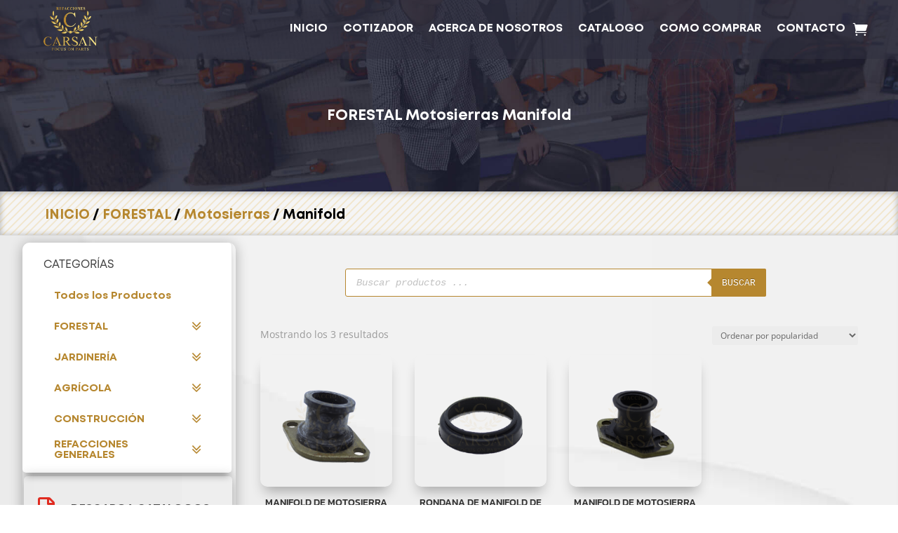

--- FILE ---
content_type: text/css, text/html; charset=utf-8
request_url: https://refaccionescarsan.com/wp-content/et-cache/40/et-core-unified-cpt-deferred-40.min.css?ver=1768234158
body_size: 198
content:
@font-face{font-family:"Mont bold";font-display:swap;src:url("https://refaccionescarsan.com/wp-content/uploads/et-fonts/FontsFree-Net-Mont-Bold.ttf") format("truetype")}

--- FILE ---
content_type: text/css, text/html; charset=utf-8
request_url: https://refaccionescarsan.com/wp-content/et-cache/177/et-core-unified-cpt-177.min.css?ver=1768234158
body_size: 4093
content:
@font-face{font-family:"Mont bold";font-display:swap;src:url("https://refaccionescarsan.com/wp-content/uploads/et-fonts/FontsFree-Net-Mont-Bold.ttf") format("truetype")}@font-face{font-family:"Mont Regular";font-display:swap;src:url("https://refaccionescarsan.com/wp-content/uploads/et-fonts/Mont-Regular.otf") format("opentype")}.et-db #et-boc .et-l div.et_pb_section.et_pb_section_0_tb_body{background-image:url(https://refaccionescarsan.com/wp-content/uploads/2022/04/fondo-circulos-contadores.jpeg)!important}.et-db #et-boc .et-l .et_pb_section_0_tb_body.et_pb_section{padding-top:129px}.et-db #et-boc .et-l .et_pb_wc_breadcrumb_0_tb_body,.et-db #et-boc .et-l .et_pb_wc_breadcrumb_0_tb_body .et_pb_module_inner,.et-db #et-boc .et-l .et_pb_wc_breadcrumb_0_tb_body .woocommerce-breadcrumb,.et-db #et-boc .et-l .et_pb_wc_breadcrumb_0_tb_body .woocommerce-breadcrumb a{font-family:'Mont bold',Helvetica,Arial,Lucida,sans-serif;font-size:21px;color:#FFFFFF!important;line-height:1em}.et-db #et-boc .et-l div.et_pb_section.et_pb_section_1_tb_body>.et_pb_background_pattern{background-image:url([data-uri])}.et-db #et-boc .et-l .et_pb_section_1_tb_body{border-bottom-width:1px;border-bottom-color:rgba(51,51,51,0.12);box-shadow:inset 0px 1px 10px 0px rgba(0,0,0,0.3)}.et-db #et-boc .et-l .et_pb_section_1_tb_body.et_pb_section{padding-top:6px;padding-bottom:0px;margin-top:0px;background-color:#f5f5f5!important}.et-db #et-boc .et-l .et_pb_row_1_tb_body.et_pb_row{padding-top:11px!important;padding-bottom:0px!important;padding-top:11px;padding-bottom:0px}.et-db #et-boc .et-l .et_pb_row_1_tb_body,body.et-db #page-container .et-db #et-boc .et-l #et-boc .et-l .et_pb_row_1_tb_body.et_pb_row,body.et_pb_pagebuilder_layout.single.et-db #page-container #et-boc .et-l #et-boc .et-l .et_pb_row_1_tb_body.et_pb_row,body.et_pb_pagebuilder_layout.single.et_full_width_page.et-db #page-container #et-boc .et-l .et_pb_row_1_tb_body.et_pb_row{width:90%;max-width:1920px}.et-db #et-boc .et-l .et_pb_wc_breadcrumb_1_tb_body,.et-db #et-boc .et-l .et_pb_wc_breadcrumb_1_tb_body .et_pb_module_inner,.et-db #et-boc .et-l .et_pb_wc_breadcrumb_1_tb_body .woocommerce-breadcrumb,.et-db #et-boc .et-l .et_pb_wc_breadcrumb_1_tb_body .woocommerce-breadcrumb a{font-family:'Mont bold',Helvetica,Arial,Lucida,sans-serif;font-size:19px;color:#000000!important}.et-db #et-boc .et-l .et_pb_wc_breadcrumb_1_tb_body.et_pb_wc_breadcrumb a,.et-db #et-boc .et-l .et_pb_wc_breadcrumb_1_tb_body.et_pb_wc_breadcrumb .woocommerce-breadcrumb a{font-family:'Mont bold',Helvetica,Arial,Lucida,sans-serif;color:#b6872f!important}.et-db #et-boc .et-l .et_pb_wc_breadcrumb_1_tb_body .woocommerce-breadcrumb{margin-bottom:3px!important;padding-top:5px!important;padding-bottom:14px!important}@media only screen and (max-width:980px){.et-db #et-boc .et-l .et_pb_wc_breadcrumb_0_tb_body,.et-db #et-boc .et-l .et_pb_wc_breadcrumb_0_tb_body .et_pb_module_inner,.et-db #et-boc .et-l .et_pb_wc_breadcrumb_0_tb_body .woocommerce-breadcrumb,.et-db #et-boc .et-l .et_pb_wc_breadcrumb_0_tb_body .woocommerce-breadcrumb a{font-size:41px}.et-db #et-boc .et-l .et_pb_section_1_tb_body{border-bottom-width:1px;border-bottom-color:rgba(51,51,51,0.12)}}@media only screen and (max-width:767px){.et-db #et-boc .et-l .et_pb_wc_breadcrumb_0_tb_body,.et-db #et-boc .et-l .et_pb_wc_breadcrumb_0_tb_body .et_pb_module_inner,.et-db #et-boc .et-l .et_pb_wc_breadcrumb_0_tb_body .woocommerce-breadcrumb,.et-db #et-boc .et-l .et_pb_wc_breadcrumb_0_tb_body .woocommerce-breadcrumb a{font-size:24px}.et-db #et-boc .et-l .et_pb_section_1_tb_body{border-bottom-width:1px;border-bottom-color:rgba(51,51,51,0.12)}.et-db #et-boc .et-l .et_pb_wc_breadcrumb_1_tb_body .woocommerce-breadcrumb{padding-bottom:0px!important}}

--- FILE ---
content_type: text/css, text/html; charset=utf-8
request_url: https://refaccionescarsan.com/wp-content/et-cache/177/et-core-unified-cpt-deferred-177.min.css?ver=1768234158
body_size: 11917
content:
@font-face{font-family:"Mont bold";font-display:swap;src:url("https://refaccionescarsan.com/wp-content/uploads/et-fonts/FontsFree-Net-Mont-Bold.ttf") format("truetype")}@font-face{font-family:"Mont Regular";font-display:swap;src:url("https://refaccionescarsan.com/wp-content/uploads/et-fonts/Mont-Regular.otf") format("opentype")}.et-db #et-boc .et-l div.et_pb_section.et_pb_section_2_tb_body{background-image:url(https://refaccionescarsan.com/wp-content/uploads/2022/04/fondo-inicio-1.jpeg)!important}.et-db #et-boc .et-l .et_pb_section_2_tb_body.et_pb_section{padding-top:7px;padding-bottom:0px;background-color:#f5f5f5!important}.et-db #et-boc .et-l .et_pb_row_2_tb_body.et_pb_row{padding-top:3px!important;margin-right:auto!important;margin-left:auto!important;padding-top:3px}.et-db #et-boc .et-l .et_pb_row_2_tb_body,body.et-db #page-container .et-db #et-boc .et-l #et-boc .et-l .et_pb_row_2_tb_body.et_pb_row,body.et_pb_pagebuilder_layout.single.et-db #page-container #et-boc .et-l #et-boc .et-l .et_pb_row_2_tb_body.et_pb_row,body.et_pb_pagebuilder_layout.single.et_full_width_page.et-db #page-container #et-boc .et-l .et_pb_row_2_tb_body.et_pb_row{max-width:1920px}.et-db #et-boc .et-l .et_pb_sidebar_0_tb_body.et_pb_widget_area h3:first-of-type,.et-db #et-boc .et-l .et_pb_sidebar_0_tb_body.et_pb_widget_area h4:first-of-type,.et-db #et-boc .et-l .et_pb_sidebar_0_tb_body.et_pb_widget_area h5:first-of-type,.et-db #et-boc .et-l .et_pb_sidebar_0_tb_body.et_pb_widget_area h6:first-of-type,.et-db #et-boc .et-l .et_pb_sidebar_0_tb_body.et_pb_widget_area h2:first-of-type,.et-db #et-boc .et-l .et_pb_sidebar_0_tb_body.et_pb_widget_area h1:first-of-type,.et-db #et-boc .et-l .et_pb_sidebar_0_tb_body.et_pb_widget_area .widget-title,.et-db #et-boc .et-l .et_pb_sidebar_0_tb_body.et_pb_widget_area .widgettitle,.et-db #et-boc .et-l .et_pb_sidebar_2_tb_body.et_pb_widget_area h3:first-of-type,.et-db #et-boc .et-l .et_pb_sidebar_2_tb_body.et_pb_widget_area h4:first-of-type,.et-db #et-boc .et-l .et_pb_sidebar_2_tb_body.et_pb_widget_area h5:first-of-type,.et-db #et-boc .et-l .et_pb_sidebar_2_tb_body.et_pb_widget_area h6:first-of-type,.et-db #et-boc .et-l .et_pb_sidebar_2_tb_body.et_pb_widget_area h2:first-of-type,.et-db #et-boc .et-l .et_pb_sidebar_2_tb_body.et_pb_widget_area h1:first-of-type,.et-db #et-boc .et-l .et_pb_sidebar_2_tb_body.et_pb_widget_area .widget-title,.et-db #et-boc .et-l .et_pb_sidebar_2_tb_body.et_pb_widget_area .widgettitle,.et-db #et-boc .et-l .et_pb_sidebar_3_tb_body.et_pb_widget_area h3:first-of-type,.et-db #et-boc .et-l .et_pb_sidebar_3_tb_body.et_pb_widget_area h4:first-of-type,.et-db #et-boc .et-l .et_pb_sidebar_3_tb_body.et_pb_widget_area h5:first-of-type,.et-db #et-boc .et-l .et_pb_sidebar_3_tb_body.et_pb_widget_area h6:first-of-type,.et-db #et-boc .et-l .et_pb_sidebar_3_tb_body.et_pb_widget_area h2:first-of-type,.et-db #et-boc .et-l .et_pb_sidebar_3_tb_body.et_pb_widget_area h1:first-of-type,.et-db #et-boc .et-l .et_pb_sidebar_3_tb_body.et_pb_widget_area .widget-title,.et-db #et-boc .et-l .et_pb_sidebar_3_tb_body.et_pb_widget_area .widgettitle{font-family:'Mont Regular',Helvetica,Arial,Lucida,sans-serif;font-weight:600;font-size:16px;color:#444444!important;line-height:1.5em}.et-db #et-boc .et-l .et_pb_sidebar_0_tb_body.et_pb_widget_area,.et-db #et-boc .et-l .et_pb_sidebar_0_tb_body.et_pb_widget_area li,.et-db #et-boc .et-l .et_pb_sidebar_0_tb_body.et_pb_widget_area li:before,.et-db #et-boc .et-l .et_pb_sidebar_0_tb_body.et_pb_widget_area a,.et-db #et-boc .et-l .et_pb_sidebar_2_tb_body.et_pb_widget_area,.et-db #et-boc .et-l .et_pb_sidebar_2_tb_body.et_pb_widget_area li,.et-db #et-boc .et-l .et_pb_sidebar_2_tb_body.et_pb_widget_area li:before,.et-db #et-boc .et-l .et_pb_sidebar_2_tb_body.et_pb_widget_area a,.et-db #et-boc .et-l .et_pb_sidebar_3_tb_body.et_pb_widget_area,.et-db #et-boc .et-l .et_pb_sidebar_3_tb_body.et_pb_widget_area li,.et-db #et-boc .et-l .et_pb_sidebar_3_tb_body.et_pb_widget_area li:before,.et-db #et-boc .et-l .et_pb_sidebar_3_tb_body.et_pb_widget_area a{font-family:'Mont bold',Helvetica,Arial,Lucida,sans-serif;font-size:15px;color:#b6872f!important}.et-db #et-boc .et-l .et_pb_sidebar_0_tb_body.et_pb_widget_area,.et-db #et-boc .et-l .et_pb_sidebar_2_tb_body.et_pb_widget_area,.et-db #et-boc .et-l .et_pb_sidebar_3_tb_body.et_pb_widget_area{background-color:#ffffff;border-radius:5px 5px 5px 5px;overflow:hidden}.et-db #et-boc .et-l .et_pb_sidebar_0_tb_body,.et-db #et-boc .et-l .et_pb_sidebar_2_tb_body,.et-db #et-boc .et-l .et_pb_sidebar_3_tb_body{padding-top:20px;padding-bottom:10px;padding-left:30px;margin-right:5px!important;margin-left:0px!important;box-shadow:0px 10px 10px -5px rgba(0,0,0,0.3)}.et-db #et-boc .et-l .et_pb_blurb_0_tb_body.et_pb_blurb .et_pb_module_header,.et-db #et-boc .et-l .et_pb_blurb_0_tb_body.et_pb_blurb .et_pb_module_header a,.et-db #et-boc .et-l .et_pb_blurb_1_tb_body.et_pb_blurb .et_pb_module_header,.et-db #et-boc .et-l .et_pb_blurb_1_tb_body.et_pb_blurb .et_pb_module_header a{font-family:'Mont bold',Helvetica,Arial,Lucida,sans-serif;font-size:16px;color:#444444!important;line-height:2.1em}.et-db #et-boc .et-l .et_pb_blurb_0_tb_body.et_pb_blurb:hover .et_pb_module_header,.et-db #et-boc .et-l .et_pb_blurb_0_tb_body.et_pb_blurb:hover .et_pb_module_header a,.et-db #et-boc .et-l .et_pb_blurb_1_tb_body.et_pb_blurb:hover .et_pb_module_header,.et-db #et-boc .et-l .et_pb_blurb_1_tb_body.et_pb_blurb:hover .et_pb_module_header a{color:#FFFFFF!important}.et-db #et-boc .et-l .et_pb_blurb_0_tb_body.et_pb_blurb:hover,.et-db #et-boc .et-l .et_pb_blurb_1_tb_body.et_pb_blurb:hover{background-image:initial;background-color:#b6872f}.et-db #et-boc .et-l .et_pb_blurb_0_tb_body.et_pb_blurb,.et-db #et-boc .et-l .et_pb_blurb_1_tb_body.et_pb_blurb{border-radius:5px 5px 5px 5px;overflow:hidden;padding-top:30px!important;padding-right:20px!important;padding-bottom:10px!important;padding-left:20px!important;margin-top:5px!important;margin-right:5px!important;margin-bottom:5px!important;margin-left:2px!important}.et-db #et-boc .et-l .et_pb_blurb_0_tb_body,.et-db #et-boc .et-l .et_pb_blurb_1_tb_body{box-shadow:0px 2px 18px 0px rgba(0,0,0,0.3)}.et-db #et-boc .et-l .et_pb_blurb_0_tb_body.et_pb_blurb .et_pb_module_header,.et-db #et-boc .et-l .et_pb_blurb_0_tb_body.et_pb_blurb .et_pb_module_header a,.et-db #et-boc .et-l .et_pb_blurb_0_tb_body.et_pb_blurb,.et-db #et-boc .et-l .et_pb_blurb_1_tb_body.et_pb_blurb .et_pb_module_header,.et-db #et-boc .et-l .et_pb_blurb_1_tb_body.et_pb_blurb .et_pb_module_header a,.et-db #et-boc .et-l .et_pb_blurb_1_tb_body.et_pb_blurb{transition:color 300ms ease 0ms,background-color 300ms ease 0ms,background-image 300ms ease 0ms}.et-db #et-boc .et-l .et_pb_blurb_0_tb_body .et-pb-icon{color:#E02B20;font-family:FontAwesome!important;font-weight:400!important}.et-db #et-boc .et-l .et_pb_blurb_1_tb_body .et-pb-icon{color:#000000;font-family:ETmodules!important;font-weight:400!important}.et-db #et-boc .et-l .et_pb_text_0_tb_body{padding-top:23px!important;padding-bottom:34px!important;margin-bottom:8px!important}.et-db #et-boc .et-l .et_pb_shop_0_tb_body.et_pb_shop .woocommerce ul.products li.product h3,.et-db #et-boc .et-l .et_pb_shop_0_tb_body.et_pb_shop .woocommerce ul.products li.product h1,.et-db #et-boc .et-l .et_pb_shop_0_tb_body.et_pb_shop .woocommerce ul.products li.product h2,.et-db #et-boc .et-l .et_pb_shop_0_tb_body.et_pb_shop .woocommerce ul.products li.product h4,.et-db #et-boc .et-l .et_pb_shop_0_tb_body.et_pb_shop .woocommerce ul.products li.product h5,.et-db #et-boc .et-l .et_pb_shop_0_tb_body.et_pb_shop .woocommerce ul.products li.product h6{font-family:'Kanit',Helvetica,Arial,Lucida,sans-serif;text-align:center}.et-db #et-boc .et-l .et_pb_shop_0_tb_body.et_pb_shop .woocommerce ul.products li.product .price,.et-db #et-boc .et-l .et_pb_shop_0_tb_body.et_pb_shop .woocommerce ul.products li.product .price .amount{font-family:'Kanit',Helvetica,Arial,Lucida,sans-serif;font-weight:600;font-size:16px;color:#F68600!important;text-align:center}.et-db #et-boc .et-l .et_pb_shop_0_tb_body.et_pb_shop .woocommerce ul.products li.product .onsale{font-family:'Kanit',Helvetica,Arial,Lucida,sans-serif!important;font-size:23px;color:#ffffff!important;letter-spacing:1px}.et-db #et-boc .et-l .et_pb_shop_0_tb_body.et_pb_shop .woocommerce ul.products li.product .price ins .amount{font-family:'Kanit',Helvetica,Arial,Lucida,sans-serif;text-transform:uppercase;font-size:19px;color:#F68600!important;line-height:1em;transition:line-height 300ms ease 0ms}.et-db #et-boc .et-l .et_pb_shop_0_tb_body .star-rating{text-align:center}.et-db #et-boc .et-l .et_pb_shop_0_tb_body.et_pb_shop .et_shop_image>img,.et-db #et-boc .et-l .et_pb_shop_0_tb_body.et_pb_shop .et_shop_image .et_overlay{border-radius:10px 10px 10px 10px;overflow:hidden}.et-db #et-boc .et-l .et_pb_shop_0_tb_body{padding-right:20px;padding-left:30px;margin-left:5px!important;width:99%}.et-db #et-boc .et-l .et_pb_shop_0_tb_body.et_pb_shop .input,.et-db #et-boc .et-l .et_pb_shop_0_tb_body.et_pb_shop .input::placeholder{color:#ffffff}.et-db #et-boc .et-l .et_pb_shop_0_tb_body.et_pb_shop .input::-webkit-input-placeholder{color:#ffffff}.et-db #et-boc .et-l .et_pb_shop_0_tb_body.et_pb_shop .input::-moz-placeholder{color:#ffffff}.et-db #et-boc .et-l .et_pb_shop_0_tb_body.et_pb_shop .input::-ms-input-placeholder{color:#ffffff}.et-db #et-boc .et-l .et_pb_shop_0_tb_body.et_pb_module .woocommerce .et_shop_image>img,.et-db #et-boc .et-l .et_pb_shop_0_tb_body.et_pb_module .woocommerce .et_overlay{box-shadow:0px 12px 18px -6px rgba(0,0,0,0.3)!important}.et-db #et-boc .et-l .et_pb_shop_0_tb_body ul.products li.product .onsale{padding-top:6px!important;padding-right:18px!important;padding-bottom:6px!important;padding-left:18px!important;margin-top:0px!important;margin-right:0px!important;margin-bottom:0px!important;margin-left:0px!important}.et-db #et-boc .et-l .et_pb_shop_0_tb_body span.onsale{background-color:#F68600!important}.et-db #et-boc .et-l .et_pb_shop_0_tb_body .et_overlay:before{color:#F68600!important}.et-db #et-boc .et-l .et_pb_shop_0_tb_body .et_overlay{background-color:rgba(0,0,0,0.54)!important;border-color:rgba(0,0,0,0.54)!important}.et-db #et-boc .et-l .et_pb_shop_0_tb_body ul.products li.product .star-rating{width:calc(5.4em + (0px * 4));margin-left:auto!important;margin-right:auto!important}.et-db #et-boc .et-l .et_pb_column_2_tb_body{border-radius:10px 10px 10px 10px;overflow:hidden;box-shadow:0px 2px 18px 0px rgba(0,0,0,0.3)}.et-db #et-boc .et-l .et_pb_shop_0_tb_body.et_pb_module{margin-left:auto!important;margin-right:auto!important}@media only screen and (min-width:981px){.et-db #et-boc .et-l .et_pb_row_2_tb_body,body.et-db #page-container .et-db #et-boc .et-l #et-boc .et-l .et_pb_row_2_tb_body.et_pb_row,body.et_pb_pagebuilder_layout.single.et-db #page-container #et-boc .et-l #et-boc .et-l .et_pb_row_2_tb_body.et_pb_row,body.et_pb_pagebuilder_layout.single.et_full_width_page.et-db #page-container #et-boc .et-l .et_pb_row_2_tb_body.et_pb_row{width:95%}}@media only screen and (max-width:980px){.et-db #et-boc .et-l .et_pb_row_2_tb_body.et_pb_row{margin-right:55px!important;margin-left:55px!important}}@media only screen and (max-width:767px){.et-db #et-boc .et-l .et_pb_row_2_tb_body.et_pb_row{margin-right:30px!important;margin-left:30px!important}.et-db #et-boc .et-l .et_pb_row_2_tb_body,body.et-db #page-container .et-db #et-boc .et-l #et-boc .et-l .et_pb_row_2_tb_body.et_pb_row,body.et_pb_pagebuilder_layout.single.et-db #page-container #et-boc .et-l #et-boc .et-l .et_pb_row_2_tb_body.et_pb_row,body.et_pb_pagebuilder_layout.single.et_full_width_page.et-db #page-container #et-boc .et-l .et_pb_row_2_tb_body.et_pb_row{width:85%}.et-db #et-boc .et-l .et_pb_sidebar_0_tb_body,.et-db #et-boc .et-l .et_pb_sidebar_2_tb_body,.et-db #et-boc .et-l .et_pb_sidebar_3_tb_body{display:none!important}}